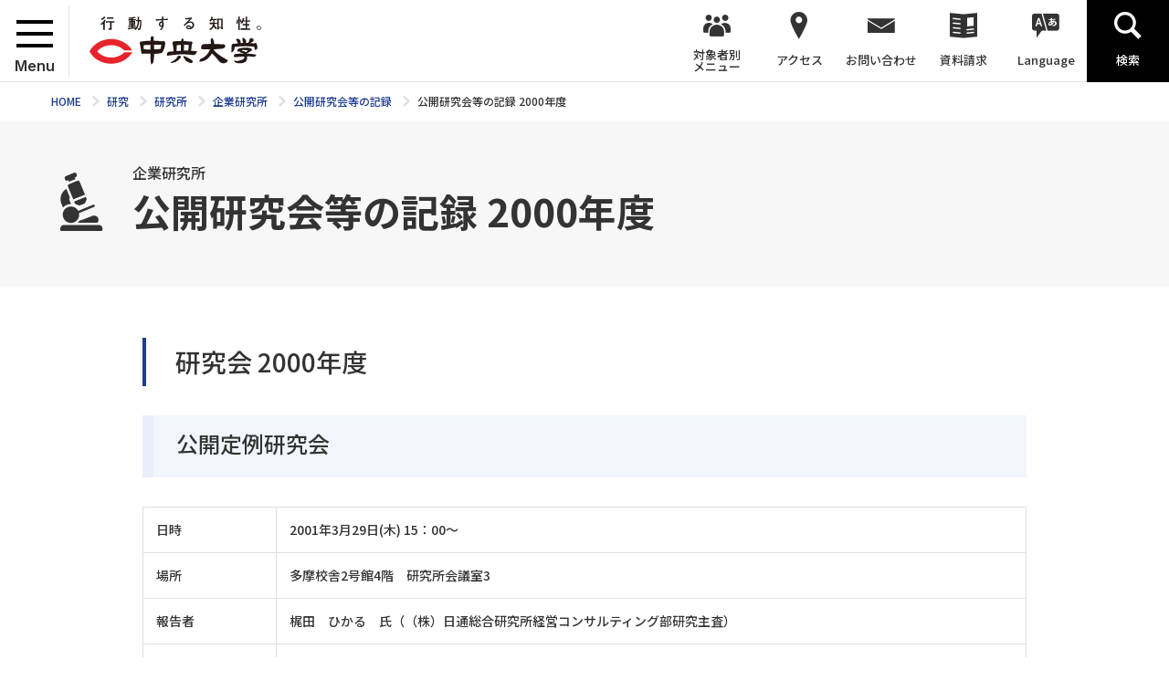

--- FILE ---
content_type: text/html; charset=UTF-8
request_url: https://www.chuo-u.ac.jp/research/institutes/business/archive/2000/
body_size: 78659
content:
<!doctype html>
<html lang="ja">
<head>
<!-- Google tag (gtag.js) -->
<script async src="https://www.googletagmanager.com/gtag/js?id=G-GV3FYSVR7C"></script>
<script>
  window.dataLayer = window.dataLayer || [];
  function gtag(){dataLayer.push(arguments);}
  gtag('js', new Date());

  gtag('config', 'G-GV3FYSVR7C');
</script>
<meta charset="utf-8">
<title>公開研究会等の記録 2000年度 | 中央大学</title>
<meta name="keywords" content="">
<meta name="description" content="中央大学の研究をご紹介しています。グローバル戦略の一環として「教育研究の国際化」を目指し、国際研究力の向上や、国内外の大学や研究機関等と連携し、環境問題やエネルギー、防災といった地球規模で生じている課題の解決にも積極的に取り組んでいます。">
<meta name="viewport" content="width=device-width,minimum-scale=1,initial-scale=0">
<meta http-equiv="X-UA-Compatible" content="IE=edge">
<meta property="og:type" content="website">
<meta property="og:url" content="https://www.chuo-u.ac.jp/research/institutes/business/archive/2000/">
<meta property="og:locale" content="ja_JP">
<meta property="og:image" content="https://www.chuo-u.ac.jp/media/images/common/ogp.jpg">
<meta property="og:description" content="中央大学の研究をご紹介しています。グローバル戦略の一環として「教育研究の国際化」を目指し、国際研究力の向上や、国内外の大学や研究機関等と連携し、環境問題やエネルギー、防災といった地球規模で生じている課題の解決にも積極的に取り組んでいます。">
<meta property="og:site_name" content="中央大学">
<meta property="og:title" content="公開研究会等の記録 2000年度 | ">
<link rel="shortcut icon" href="/favicon-16x16.ico" sizes="16x16">
<link rel="shortcut icon" href="/favicon-32x32.ico" sizes="32x32">
<link rel="shortcut icon" href="/favicon-48x48.ico" sizes="48x48">
  <link rel="stylesheet" href="/css/common.css?1769281591" media="all">
  <link rel="stylesheet" href="//netdna.bootstrapcdn.com/font-awesome/4.0.3/css/font-awesome.min.css"  media="all">
  <link rel="stylesheet" href="/css/home.css?5" media="all">
  <link rel="stylesheet" href="/css/lower.css" media="all">
  <link rel="stylesheet" href="/css/print.css" media="print">
  <link rel="stylesheet" href="/css/common2.css" media="all">
  <link rel="stylesheet" href="/css/chuo-u.css" media="all">
    <script src="/js/jquery.js"></script>
    <script src="/js/easing.js"></script>
    <script src="/js/jquery.matchHeight-min.js"></script>
<!-- @Google Analytics -->
	<script type="text/javascript">var _gaq = _gaq || []; _gaq.push(['_setAccount', 'UA-293155-1']); _gaq.push(['_trackPageview']); (function() { var ga = document.createElement('script'); ga.type ='text/javascript'; ga.async = true; ga.src = ('https:' == document.location.protocol ? 'https://ssl' : 'http://www') + '.google-analytics.com/ga.js'; var s = document.getElementsByTagName('script')[0]; s.parentNode.insertBefore(ga, s); })();</script>
<!-- END @Google Analytics -->
</head>
<body class="lower fourth research">
  <div id="wrapper">
<header>
  <div id="header" role="banner">
    <div id="header_logo">
      <div id="menu">
        <div id="menu_wrap">
          <span></span>
          <span></span>
          <span></span>
        </div><!-- /#menu_wrap -->
        <p>Menu</p>
      </div><!-- /#menu -->
      <a href="/"><img src="/media/images/common/header_logo.svg" width="188" height="46" alt=""></a>
    </div><!-- /#header_logo -->
    <div id="gnavi" role="navigation">
      <ul itemscope itemtype="http://www.schema.org/SiteNavigationElement">
        <li class="menu" itemprop="name"><a><span>対象者別<br>メニュー</span></a>
          <div class="hover_menu">
            <ul>
              <li><a href="/visitor_learner/">中央大学の学びを知りたい方</a></li>
              <li><a href="/prospective_students/">学部受験をお考えの方</a></li>
              <li><a href="/visitor_teacher/">進路指導ご担当の方</a></li>
              <li><a href="/visitor_parent/">保護者の方</a></li>
              <li><a href="/visitor_alumni/">卒業生の方</a></li>
              <li><a href="/visitor_corp/">企業・研究者の方</a></li>
              <li><a href="/visitor_public/">地域の方</a></li>
            </ul>
          </div><!-- /.hover_menu -->
          <span class="trigger"></span>
        </li>
        <li class="access" itemprop="name"><a><span>アクセス</span></a>
          <div class="hover_menu">
            <ul>
              <li><a href="/access/tama/">多摩キャンパス</a></li>
              <li><a href="/access/kourakuen/">後楽園キャンパス</a></li>
              <li><a href="/access/ichigayatamachi/">市ヶ谷田町キャンパス</a></li>
              <li><a href="/access/myogadani/">茗荷谷キャンパス</a></li>
              <li><a href="/access/surugadai/">駿河台キャンパス</a></li>
              <li><a href="/access/koishikawa/">小石川キャンパス</a></li>
            </ul>
          </div><!-- /.hover_menu -->
          <span class="trigger"></span>
        </li>
        <li class="contact" itemprop="name"><a itemprop="url" href="/inquiry/"><span>お問い合わせ</span></a></li>
        <li class="doc" itemprop="name"><a itemprop="url" href="/guide_univ/"><span>資料請求</span></a></li>
        <li class="lang hover" itemprop="name"><a itemprop="url" class="hover" href=""><span>Language</span></a>
          <div class="hover_menu">
            <ul>
             <li><a href="/english/">English</a></li>
              <li><a href="/to_korean/">한국어</a></li>
              <li><a href="/to_chinese_gb/">中文简体</a></li>
              <li><a href="/to_chinese_big5/">中文繁體</a></li>
            </ul>
          </div><!-- /.hover_menu -->
        </li>
        <li class="search" itemprop="name"><a itemprop="url" href=""><span>検索</span></a></li>
      </ul>
    </div><!-- gnavi -->
  </div><!-- header -->
  <div id="header_menu">
    <div id="header_menu_wrap">
      <div class="navi">
<div class="btn" style="position:inherit; border-bottom: 1px #e0e0e0 solid;">
<a href="/research/" class="return">研究TOPへ</a>
</div><!-- /.btn -->
<ul>
<li>
<div class="wrap">
<a href="/research/introduction/">中大の研究（研究紹介）</a>
<span></span>
</div><!-- /.wrap -->
<ul class="second">
<li class="not">
<div class="wrap">
<a href="/research/introduction/highlight/">研究ハイライト</a>
<span></span>
</div><!-- /.wrap -->
</li>
<li>
<div class="wrap">
<a href="/research/introduction/rdi/">研究開発機構／産官学連携プロジェクト</a>
<span></span>
</div><!-- /.wrap -->
<ul class="third">
<li class="not">
<div class="wrap">
<a href="/research/introduction/rdi/outline/">概要</a>
<span></span>
</div><!-- /.wrap -->
</li>
<li>
<div class="wrap">
<a href="/research/introduction/rdi/unit/">研究ユニット</a>
<span></span>
</div><!-- /.wrap -->
<ul class="fourth">
<li class="not">
<div class="wrap">
<a href="/research/introduction/rdi/unit/archive/">解散したユニットの一覧</a>
<span></span>
</div><!-- /.wrap -->
</li>
</ul>
</li>
</ul>
</li>
<li>
<div class="wrap">
<a href="/research/introduction/elsi/">ELSIセンター</a>
<span></span>
</div><!-- /.wrap -->
<ul class="third">
<li class="not">
<div class="wrap">
<a href="/research/introduction/elsi/outline/">組織概要</a>
<span></span>
</div><!-- /.wrap -->
</li>
<li class="not">
<div class="wrap">
<a href="/research/introduction/elsi/elsi_university_summit/">ELSI大学サミット</a>
<span></span>
</div><!-- /.wrap -->
</li>
<li class="not">
<div class="wrap">
<a href="/research/introduction/elsi/business/">主な事業内容</a>
<span></span>
</div><!-- /.wrap -->
</li>
<li class="not">
<div class="wrap">
<a href="/research/introduction/elsi/social_cooperation/">社会連携</a>
<span></span>
</div><!-- /.wrap -->
</li>
<li class="not">
<div class="wrap">
<a href="/research/introduction/elsi/message/">所長からのメッセージ</a>
<span></span>
</div><!-- /.wrap -->
</li>
<li class="not">
<div class="wrap">
<a href="/research/introduction/elsi/research/">研究</a>
<span></span>
</div><!-- /.wrap -->
</li>
<li class="not">
<div class="wrap">
<a href="/research/introduction/elsi/logo/">ロゴに込めた想い</a>
<span></span>
</div><!-- /.wrap -->
</li>
<li class="not">
<div class="wrap">
<a href="/research/introduction/elsi/pamphlet/">パンフレット</a>
<span></span>
</div><!-- /.wrap -->
</li>
</ul>
</li>
<li>
<div class="wrap">
<a href="/research/introduction/branding/">研究ブランディングプロジェクト</a>
<span></span>
</div><!-- /.wrap -->
<ul class="third">
<li>
<div class="wrap">
<a href="/research/introduction/branding/comparative_law/">比較法文化プロジェクト</a>
<span></span>
</div><!-- /.wrap -->
<ul class="fourth">
<li class="not">
<div class="wrap">
<a href="/research/introduction/branding/comparative_law/contents/">事業概要</a>
<span></span>
</div><!-- /.wrap -->
</li>
</ul>
</li>
<li>
<div class="wrap">
<a href="/research/introduction/branding/platform/">災害適応科学プラットフォーム開発プロジェクト</a>
<span></span>
</div><!-- /.wrap -->
<ul class="fourth">
<li>
<div class="wrap">
<a href="/research/introduction/branding/platform/contents/">事業概要</a>
<span></span>
</div><!-- /.wrap -->
<ul class="sixth">
<li>
<div class="wrap">
<a href="/research/introduction/branding/platform/contents/movie/">シンポジウム動画</a>
</div><!-- /.wrap -->
<li>
</ul>
</li>
</ul>
</li>
</ul>
</li>
<li>
<div class="wrap">
<a href="/research/introduction/performance/">研究リソースを探す</a>
<span></span>
</div><!-- /.wrap -->
<ul class="third">
<li class="not">
<div class="wrap">
<a href="/research/introduction/performance/symposium/">中央大学学術シンポジウム</a>
<span></span>
</div><!-- /.wrap -->
</li>
<li class="not">
<div class="wrap">
<a href="/research/introduction/performance/award/">中央大学学術研究表彰</a>
<span></span>
</div><!-- /.wrap -->
</li>
</ul>
</li>
</ul>
</li>
<li>
<div class="wrap">
<a href="/research/industry_ag/">中大と研究する（産学官連携）</a>
<span></span>
</div><!-- /.wrap -->
<ul class="second">
<li>
<div class="wrap">
<a href="/research/industry_ag/collaborate/">共同研究・委託研究をご検討の皆様へ</a>
<span></span>
</div><!-- /.wrap -->
<ul class="third">
<li>
<div class="wrap">
<a href="/research/industry_ag/collaborate/ip/">知的財産の取扱い</a>
<span></span>
</div><!-- /.wrap -->
<ul class="fourth">
<li class="not">
<div class="wrap">
<a href="/research/industry_ag/collaborate/ip/policy/">中央大学知的財産ポリシー</a>
<span></span>
</div><!-- /.wrap -->
</li>
<li class="not">
<div class="wrap">
<a href="/research/industry_ag/collaborate/ip/flow/">知的財産権フロー/職務発明・出願基準について　</a>
<span></span>
</div><!-- /.wrap -->
</li>
<li class="not">
<div class="wrap">
<a href="/research/industry_ag/collaborate/ip/faq/">知的財産に関するFAQ</a>
<span></span>
</div><!-- /.wrap -->
</li>
</ul>
</li>
</ul>
</li>
<li class="not">
<div class="wrap">
<a href="/research/industry_ag/donations/">奨学寄付金のお申込みについて</a>
<span></span>
</div><!-- /.wrap -->
</li>
<li>
<div class="wrap">
<a href="/research/industry_ag/clip/">研究戦略本部紹介</a>
<span></span>
</div><!-- /.wrap -->
<ul class="third">
<li class="not">
<div class="wrap">
<a href="/research/industry_ag/clip/outline/">組織概要</a>
<span></span>
</div><!-- /.wrap -->
</li>
<li class="not">
<div class="wrap">
<a href="/research/industry_ag/clip/ura/">リサーチ・アドミニストレーター（URA）チーム</a>
<span></span>
</div><!-- /.wrap -->
</li>
</ul>
</li>
</ul>
</li>
<li>
<div class="wrap">
<a href="/research/support/">中大で研究する（研究支援）</a>
<span></span>
</div><!-- /.wrap -->
<ul class="second">
<li class="not">
<div class="wrap">
<a href="/research/support/research_portal/">研究ポータルサイト</a>
<span></span>
</div><!-- /.wrap -->
</li>
<li class="not">
<div class="wrap">
<a href="/research/support/funding/">研究成果等の公開</a>
<span></span>
</div><!-- /.wrap -->
</li>
<li class="not">
<div class="wrap">
<a href="/research/support/internal/">【学内向け】研究広報の相談・手順など</a>
<span></span>
</div><!-- /.wrap -->
</li>
<li class="not">
<div class="wrap">
<a href="/research/support/pdkoyou/">若手研究者雇用支援事業</a>
<span></span>
</div><!-- /.wrap -->
</li>
<li class="not">
<div class="wrap">
<a href="/research/support/publication_subsidy/">学術図書出版助成</a>
<span></span>
</div><!-- /.wrap -->
</li>
<li class="not">
<div class="wrap">
<a href="/research/support/sokujiopenaccess/">学術論文等の即時OA義務化について</a>
<span></span>
</div><!-- /.wrap -->
</li>
</ul>
</li>
<li>
<div class="wrap">
<a href="/research/institutes/">研究所</a>
<span></span>
</div><!-- /.wrap -->
<ul class="second">
<li>
<div class="wrap">
<a href="/research/institutes/comparative_law/">日本比較法研究所</a>
<span></span>
</div><!-- /.wrap -->
<ul class="third">
<li>
<div class="wrap">
<a href="/research/institutes/comparative_law/outline/">研究所紹介</a>
<span></span>
</div><!-- /.wrap -->
<ul class="fourth">
<li class="not">
<div class="wrap">
<a href="/research/institutes/comparative_law/outline/history/">沿革</a>
<span></span>
</div><!-- /.wrap -->
</li>
<li class="not">
<div class="wrap">
<a href="/research/institutes/comparative_law/outline/successive/">歴代所長</a>
<span></span>
</div><!-- /.wrap -->
</li>
<li class="not">
<div class="wrap">
<a href="/research/institutes/comparative_law/outline/organization/">組織図</a>
<span></span>
</div><!-- /.wrap -->
</li>
<li class="not">
<div class="wrap">
<a href="/research/institutes/comparative_law/outline/donation/">日本比較法研究所研究基金</a>
<span></span>
</div><!-- /.wrap -->
</li>
</ul>
</li>
<li>
<div class="wrap">
<a href="/research/institutes/comparative_law/activity/">研究活動</a>
<span></span>
</div><!-- /.wrap -->
<ul class="fourth">
<li class="not">
<div class="wrap">
<a href="/research/institutes/comparative_law/activity/collaborate/">共同研究グループ</a>
<span></span>
</div><!-- /.wrap -->
</li>
<li class="not">
<div class="wrap">
<a href="/research/institutes/comparative_law/activity/int_exchange/">国際交流</a>
<span></span>
</div><!-- /.wrap -->
</li>
<li class="not">
<div class="wrap">
<a href="/research/institutes/comparative_law/activity/symposium/">シンポジウム</a>
<span></span>
</div><!-- /.wrap -->
</li>
<li class="not">
<div class="wrap">
<a href="/research/institutes/comparative_law/activity/academic_symposium/">中央大学学術シンポジウム</a>
<span></span>
</div><!-- /.wrap -->
</li>
</ul>
</li>
<li>
<div class="wrap">
<a href="/research/institutes/comparative_law/publication/">刊行物</a>
<span></span>
</div><!-- /.wrap -->
<ul class="fourth">
<li class="not">
<div class="wrap">
<a href="/research/institutes/comparative_law/publication/magazine/">比較法雑誌</a>
<span></span>
</div><!-- /.wrap -->
</li>
<li class="not">
<div class="wrap">
<a href="/research/institutes/comparative_law/publication/book_series/">研究所叢書</a>
<span></span>
</div><!-- /.wrap -->
</li>
<li class="not">
<div class="wrap">
<a href="/research/institutes/comparative_law/publication/news_letter/">NewsLetterひかくほう</a>
<span></span>
</div><!-- /.wrap -->
</li>
</ul>
</li>
<li>
<div class="wrap">
<a href="/research/institutes/comparative_law/guide/">書庫利用・所蔵資料</a>
<span></span>
</div><!-- /.wrap -->
<ul class="fourth">
<li class="not">
<div class="wrap">
<a href="/research/institutes/comparative_law/guide/document/">所蔵資料のご案内</a>
<span></span>
</div><!-- /.wrap -->
</li>
<li class="not">
<div class="wrap">
<a href="/research/institutes/comparative_law/guide/bookroom/">研究所書庫利用（多摩）</a>
<span></span>
</div><!-- /.wrap -->
</li>
<li class="not">
<div class="wrap">
<a href="/research/institutes/comparative_law/guide/bookroom_korakuen/">研究所書庫利用（後楽園）</a>
<span></span>
</div><!-- /.wrap -->
</li>
<li class="not">
<div class="wrap">
<a href="/research/institutes/comparative_law/guide/form/">研究所資料貸出・取り寄せフォーム</a>
<span></span>
</div><!-- /.wrap -->
</li>
</ul>
</li>
<li class="not">
<div class="wrap">
<a href="/research/institutes/comparative_law/link/">関連リンク</a>
<span></span>
</div><!-- /.wrap -->
</li>
</ul>
</li>
<li>
<div class="wrap">
<a href="/research/institutes/accounting/">経理研究所</a>
<span></span>
</div><!-- /.wrap -->
<ul class="third">
<li>
<div class="wrap">
<a href="/research/institutes/accounting/qualify_course/">資格試験講座</a>
<span></span>
</div><!-- /.wrap -->
<ul class="fourth">
<li class="not">
<div class="wrap">
<a href="/research/institutes/accounting/qualify_course/about/">経理研究所紹介</a>
<span></span>
</div><!-- /.wrap -->
</li>
<li class="not">
<div class="wrap">
<a href="/research/institutes/accounting/qualify_course/track_record/">合格実績</a>
<span></span>
</div><!-- /.wrap -->
</li>
<li class="not">
<div class="wrap">
<a href="/research/institutes/accounting/qualify_course/bookkeeping/">簿記検定（必要性・試験概要・講座）</a>
<span></span>
</div><!-- /.wrap -->
</li>
<li class="not">
<div class="wrap">
<a href="/research/institutes/accounting/qualify_course/cpa/">公認会計士（道のり・試験概要・講座）</a>
<span></span>
</div><!-- /.wrap -->
</li>
<li class="not">
<div class="wrap">
<a href="/research/institutes/accounting/qualify_course/ta/">税理士（試験概要・講座）</a>
<span></span>
</div><!-- /.wrap -->
</li>
<li class="not">
<div class="wrap">
<a href="/research/institutes/accounting/qualify_course/experiences/">合格体験談</a>
<span></span>
</div><!-- /.wrap -->
</li>
<li class="not">
<div class="wrap">
<a href="/research/institutes/accounting/qualify_course/information/">お問い合わせ・資料請求（無料）</a>
<span></span>
</div><!-- /.wrap -->
</li>
</ul>
</li>
<li class="not">
<div class="wrap">
<a href="/research/institutes/accounting/bookkeeping/">社会人簿記講座</a>
<span></span>
</div><!-- /.wrap -->
</li>
<li>
<div class="wrap">
<a href="/research/institutes/accounting/accounting_research/">経理研究</a>
<span></span>
</div><!-- /.wrap -->
<ul class="fourth">
<li class="not">
<div class="wrap">
<a href="/research/institutes/accounting/accounting_research/accounting63/">経理研究　第63号（2024年）</a>
<span></span>
</div><!-- /.wrap -->
</li>
<li class="not">
<div class="wrap">
<a href="/research/institutes/accounting/accounting_research/accounting62/">経理研究　第62号（2022年）</a>
<span></span>
</div><!-- /.wrap -->
</li>
<li class="not">
<div class="wrap">
<a href="/research/institutes/accounting/accounting_research/accounting61/">経理研究　第61号（2020年）</a>
<span></span>
</div><!-- /.wrap -->
</li>
<li class="not">
<div class="wrap">
<a href="/research/institutes/accounting/accounting_research/accounting60/">経理研究　第60号（2018年）</a>
<span></span>
</div><!-- /.wrap -->
</li>
</ul>
</li>
<li class="not">
<div class="wrap">
<a href="/research/institutes/accounting/cpa/">公認会計士講座 <br>商業高校等在学生受講料免除制度</a>
<span></span>
</div><!-- /.wrap -->
</li>
<li class="not">
<div class="wrap">
<a href="/research/institutes/accounting/support/">ご支援（ご寄付）のお願い</a>
<span></span>
</div><!-- /.wrap -->
</li>
</ul>
</li>
<li>
<div class="wrap">
<a href="/research/institutes/economic/">経済研究所</a>
<span></span>
</div><!-- /.wrap -->
<ul class="third">
<li>
<div class="wrap">
<a href="/research/institutes/economic/outline/">経済研究所紹介</a>
<span></span>
</div><!-- /.wrap -->
<ul class="fourth">
<li class="not">
<div class="wrap">
<a href="/research/institutes/economic/outline/history/">沿革</a>
<span></span>
</div><!-- /.wrap -->
</li>
<li class="not">
<div class="wrap">
<a href="/research/institutes/economic/outline/successive/">歴代所長</a>
<span></span>
</div><!-- /.wrap -->
</li>
<li class="not">
<div class="wrap">
<a href="/research/institutes/economic/outline/organization/">組織・構成</a>
<span></span>
</div><!-- /.wrap -->
</li>
<li class="not">
<div class="wrap">
<a href="/research/institutes/economic/outline/resource/">資料収集</a>
<span></span>
</div><!-- /.wrap -->
</li>
</ul>
</li>
<li>
<div class="wrap">
<a href="/research/institutes/economic/activity/">研究活動</a>
<span></span>
</div><!-- /.wrap -->
<ul class="fourth">
<li class="not">
<div class="wrap">
<a href="/research/institutes/economic/activity/study_group/">部会・研究会・研究ユニット・特別研究プロジェクト</a>
<span></span>
</div><!-- /.wrap -->
</li>
<li class="not">
<div class="wrap">
<a href="/research/institutes/economic/activity/int_exchange/">国際交流</a>
<span></span>
</div><!-- /.wrap -->
</li>
<li class="not">
<div class="wrap">
<a href="/research/institutes/economic/activity/symposium/">シンポジウム等</a>
<span></span>
</div><!-- /.wrap -->
</li>
</ul>
</li>
<li>
<div class="wrap">
<a href="/research/institutes/economic/publication/">刊行物</a>
<span></span>
</div><!-- /.wrap -->
<ul class="fourth">
<li class="not">
<div class="wrap">
<a href="/research/institutes/economic/publication/year_report/">研究所年報</a>
<span></span>
</div><!-- /.wrap -->
</li>
<li class="not">
<div class="wrap">
<a href="/research/institutes/economic/publication/book_series/">研究叢書</a>
<span></span>
</div><!-- /.wrap -->
</li>
<li class="not">
<div class="wrap">
<a href="/research/institutes/economic/publication/newsletter/">研究会報</a>
<span></span>
</div><!-- /.wrap -->
</li>
<li class="not">
<div class="wrap">
<a href="/research/institutes/economic/publication/discussion/">ディスカッション・ペーパー</a>
<span></span>
</div><!-- /.wrap -->
</li>
<li class="not">
<div class="wrap">
<a href="/research/institutes/economic/publication/research/">モノグラフ（旧リサーチ・ペーパー）</a>
<span></span>
</div><!-- /.wrap -->
</li>
</ul>
</li>
<li class="not">
<div class="wrap">
<a href="/research/institutes/economic/archive/">公開研究会等の記録</a>
<span></span>
</div><!-- /.wrap -->
</li>
<li>
<div class="wrap">
<a href="/research/institutes/economic/guide/">書庫利用・所蔵資料</a>
<span></span>
</div><!-- /.wrap -->
<ul class="fourth">
<li class="not">
<div class="wrap">
<a href="/research/institutes/economic/guide/bookroom/">研究所書庫利用</a>
<span></span>
</div><!-- /.wrap -->
</li>
<li class="not">
<div class="wrap">
<a href="/research/institutes/economic/guide/form/">研究所資料貸出・取り寄せフォーム</a>
<span></span>
</div><!-- /.wrap -->
</li>
</ul>
</li>
<li class="not">
<div class="wrap">
<a href="/research/institutes/economic/link/">関連リンク</a>
<span></span>
</div><!-- /.wrap -->
</li>
<li class="not">
<div class="wrap">
<a href="/research/institutes/economic/info/">研究所合同事務室のご案内</a>
<span></span>
</div><!-- /.wrap -->
</li>
</ul>
</li>
<li>
<div class="wrap">
<a href="/research/institutes/socialsciences/">社会科学研究所</a>
<span></span>
</div><!-- /.wrap -->
<ul class="third">
<li>
<div class="wrap">
<a href="/research/institutes/socialsciences/outline/">研究所紹介</a>
<span></span>
</div><!-- /.wrap -->
<ul class="fourth">
<li class="not">
<div class="wrap">
<a href="/research/institutes/socialsciences/outline/director/">所長挨拶</a>
<span></span>
</div><!-- /.wrap -->
</li>
<li class="not">
<div class="wrap">
<a href="/research/institutes/socialsciences/outline/history/">沿革</a>
<span></span>
</div><!-- /.wrap -->
</li>
<li class="not">
<div class="wrap">
<a href="/research/institutes/socialsciences/outline/successive/">歴代所長</a>
<span></span>
</div><!-- /.wrap -->
</li>
<li class="not">
<div class="wrap">
<a href="/research/institutes/socialsciences/outline/organization/">組織・構成</a>
<span></span>
</div><!-- /.wrap -->
</li>
<li class="not">
<div class="wrap">
<a href="/research/institutes/socialsciences/outline/resource/">資料収集</a>
<span></span>
</div><!-- /.wrap -->
</li>
</ul>
</li>
<li>
<div class="wrap">
<a href="/research/institutes/socialsciences/activity/">研究活動</a>
<span></span>
</div><!-- /.wrap -->
<ul class="fourth">
<li class="not">
<div class="wrap">
<a href="/research/institutes/socialsciences/activity/study_group/">研究チーム</a>
<span></span>
</div><!-- /.wrap -->
</li>
<li class="not">
<div class="wrap">
<a href="/research/institutes/socialsciences/activity/int_exchange/">国際交流</a>
<span></span>
</div><!-- /.wrap -->
</li>
<li class="not">
<div class="wrap">
<a href="/research/institutes/socialsciences/activity/symposium/">シンポジウム等</a>
<span></span>
</div><!-- /.wrap -->
</li>
<li class="not">
<div class="wrap">
<a href="/research/institutes/socialsciences/activity/academic_symposium/">第27回中央大学学術シンポジウム「地球社会の複合的諸問題への応答」</a>
<span></span>
</div><!-- /.wrap -->
</li>
</ul>
</li>
<li>
<div class="wrap">
<a href="/research/institutes/socialsciences/publication/">刊行物</a>
<span></span>
</div><!-- /.wrap -->
<ul class="fourth">
<li class="not">
<div class="wrap">
<a href="/research/institutes/socialsciences/publication/year_report/">研究所年報</a>
<span></span>
</div><!-- /.wrap -->
</li>
<li class="not">
<div class="wrap">
<a href="/research/institutes/socialsciences/publication/book_series/">研究叢書</a>
<span></span>
</div><!-- /.wrap -->
</li>
<li class="not">
<div class="wrap">
<a href="/research/institutes/socialsciences/publication/english/">英文叢書</a>
<span></span>
</div><!-- /.wrap -->
</li>
<li class="not">
<div class="wrap">
<a href="/research/institutes/socialsciences/publication/translation/">翻訳叢書</a>
<span></span>
</div><!-- /.wrap -->
</li>
<li class="not">
<div class="wrap">
<a href="/research/institutes/socialsciences/publication/academic/">中央大学学術シンポジウム研究叢書</a>
<span></span>
</div><!-- /.wrap -->
</li>
<li class="not">
<div class="wrap">
<a href="/research/institutes/socialsciences/publication/report/">研究報告</a>
<span></span>
</div><!-- /.wrap -->
</li>
<li class="not">
<div class="wrap">
<a href="/research/institutes/socialsciences/publication/info_pac/">調査研究資料集</a>
<span></span>
</div><!-- /.wrap -->
</li>
<li class="not">
<div class="wrap">
<a href="/research/institutes/socialsciences/publication/occasional/">オケージョナル・ペーパー</a>
<span></span>
</div><!-- /.wrap -->
</li>
<li class="not">
<div class="wrap">
<a href="/research/institutes/socialsciences/publication/research/">Isscu Research Papers</a>
<span></span>
</div><!-- /.wrap -->
</li>
<li class="not">
<div class="wrap">
<a href="/research/institutes/socialsciences/publication/annual/">Annual Report</a>
<span></span>
</div><!-- /.wrap -->
</li>
</ul>
</li>
<li class="not">
<div class="wrap">
<a href="/research/institutes/socialsciences/archive/">公開研究会等の記録</a>
<span></span>
</div><!-- /.wrap -->
</li>
<li>
<div class="wrap">
<a href="/research/institutes/socialsciences/guide/">書庫利用・所蔵資料</a>
<span></span>
</div><!-- /.wrap -->
<ul class="fourth">
<li class="not">
<div class="wrap">
<a href="/research/institutes/socialsciences/guide/bookroom/">研究所書庫利用</a>
<span></span>
</div><!-- /.wrap -->
</li>
<li class="not">
<div class="wrap">
<a href="/research/institutes/socialsciences/guide/form/">研究所資料貸出・取り寄せフォーム</a>
<span></span>
</div><!-- /.wrap -->
</li>
</ul>
</li>
<li class="not">
<div class="wrap">
<a href="/research/institutes/socialsciences/info/">研究所合同事務室のご案内</a>
<span></span>
</div><!-- /.wrap -->
</li>
</ul>
</li>
<li>
<div class="wrap">
<a href="/research/institutes/business/">企業研究所</a>
<span></span>
</div><!-- /.wrap -->
<ul class="third">
<li>
<div class="wrap">
<a href="/research/institutes/business/outline/">研究所紹介</a>
<span></span>
</div><!-- /.wrap -->
<ul class="fourth">
<li class="not">
<div class="wrap">
<a href="/research/institutes/business/outline/history/">沿革</a>
<span></span>
</div><!-- /.wrap -->
</li>
<li class="not">
<div class="wrap">
<a href="/research/institutes/business/outline/successive/">歴代所長</a>
<span></span>
</div><!-- /.wrap -->
</li>
<li class="not">
<div class="wrap">
<a href="/research/institutes/business/outline/organization/">機構・組織</a>
<span></span>
</div><!-- /.wrap -->
</li>
</ul>
</li>
<li>
<div class="wrap">
<a href="/research/institutes/business/activity/">研究活動</a>
<span></span>
</div><!-- /.wrap -->
<ul class="fourth">
<li class="not">
<div class="wrap">
<a href="/research/institutes/business/activity/study_group/">研究チーム</a>
<span></span>
</div><!-- /.wrap -->
</li>
<li class="not">
<div class="wrap">
<a href="/research/institutes/business/activity/collaborate/">共同研究</a>
<span></span>
</div><!-- /.wrap -->
</li>
</ul>
</li>
<li>
<div class="wrap">
<a href="/research/institutes/business/int_exchange/">国際交流</a>
<span></span>
</div><!-- /.wrap -->
<ul class="fourth">
<li class="not">
<div class="wrap">
<a href="/research/institutes/business/int_exchange/outline/">外国人研究者講演概要</a>
<span></span>
</div><!-- /.wrap -->
</li>
</ul>
</li>
<li>
<div class="wrap">
<a href="/research/institutes/business/publication/">刊行物</a>
<span></span>
</div><!-- /.wrap -->
<ul class="fourth">
<li class="not">
<div class="wrap">
<a href="/research/institutes/business/publication/book_series/">研究叢書</a>
<span></span>
</div><!-- /.wrap -->
</li>
<li class="not">
<div class="wrap">
<a href="/research/institutes/business/publication/translation/">翻訳叢書</a>
<span></span>
</div><!-- /.wrap -->
</li>
<li class="not">
<div class="wrap">
<a href="/research/institutes/business/publication/year_report/">研究所年報</a>
<span></span>
</div><!-- /.wrap -->
</li>
<li class="not">
<div class="wrap">
<a href="/research/institutes/business/publication/corporate/">企業研究</a>
<span></span>
</div><!-- /.wrap -->
</li>
<li class="not">
<div class="wrap">
<a href="/research/institutes/business/publication/report/">研究活動年報</a>
<span></span>
</div><!-- /.wrap -->
</li>
<li class="not">
<div class="wrap">
<a href="/research/institutes/business/publication/research/">Research Papers</a>
<span></span>
</div><!-- /.wrap -->
</li>
<li class="not">
<div class="wrap">
<a href="/research/institutes/business/publication/oral_history/">Working Paper Oral History Series</a>
<span></span>
</div><!-- /.wrap -->
</li>
<li class="not">
<div class="wrap">
<a href="/research/institutes/business/publication/academic/">中央大学学術シンポジウム研究叢書</a>
<span></span>
</div><!-- /.wrap -->
</li>
<li class="not">
<div class="wrap">
<a href="/research/institutes/business/publication/listing/">企業研究所所蔵社史目録</a>
<span></span>
</div><!-- /.wrap -->
</li>
</ul>
</li>
<li>
<div class="wrap">
<a href="/research/institutes/business/guide/">書庫利用・所蔵資料</a>
<span></span>
</div><!-- /.wrap -->
<ul class="fourth">
<li class="not">
<div class="wrap">
<a href="/research/institutes/business/guide/bookroom/">研究所書庫利用</a>
<span></span>
</div><!-- /.wrap -->
</li>
<li class="not">
<div class="wrap">
<a href="/research/institutes/business/guide/form/">研究所資料貸出・取り寄せフォーム</a>
<span></span>
</div><!-- /.wrap -->
</li>
</ul>
</li>
<li class="not">
<div class="wrap">
<a href="/research/institutes/business/archive/">公開研究会等の記録</a>
<span></span>
</div><!-- /.wrap -->
</li>
<li class="not">
<div class="wrap">
<a href="/research/institutes/business/lec_archive/">公開講演会の記録</a>
<span></span>
</div><!-- /.wrap -->
</li>
<li class="not">
<div class="wrap">
<a href="/research/institutes/business/info/">研究所合同事務室のご案内</a>
<span></span>
</div><!-- /.wrap -->
</li>
</ul>
</li>
<li>
<div class="wrap">
<a href="/research/institutes/culturalscience/">人文科学研究所</a>
<span></span>
</div><!-- /.wrap -->
<ul class="third">
<li>
<div class="wrap">
<a href="/research/institutes/culturalscience/outline/">研究所紹介</a>
<span></span>
</div><!-- /.wrap -->
<ul class="fourth">
<li class="not">
<div class="wrap">
<a href="/research/institutes/culturalscience/outline/history/">沿革</a>
<span></span>
</div><!-- /.wrap -->
</li>
<li class="not">
<div class="wrap">
<a href="/research/institutes/culturalscience/outline/successive/">歴代所長</a>
<span></span>
</div><!-- /.wrap -->
</li>
<li class="not">
<div class="wrap">
<a href="/research/institutes/culturalscience/outline/organization/">組織・構成</a>
<span></span>
</div><!-- /.wrap -->
</li>
<li class="not">
<div class="wrap">
<a href="/research/institutes/culturalscience/outline/resource/">資料収集</a>
<span></span>
</div><!-- /.wrap -->
</li>
</ul>
</li>
<li>
<div class="wrap">
<a href="/research/institutes/culturalscience/activity/">研究活動</a>
<span></span>
</div><!-- /.wrap -->
<ul class="fourth">
<li class="not">
<div class="wrap">
<a href="/research/institutes/culturalscience/activity/study_group/">共同研究チーム・研究会チーム</a>
<span></span>
</div><!-- /.wrap -->
</li>
<li class="not">
<div class="wrap">
<a href="/research/institutes/culturalscience/activity/int_exchange/">国際交流</a>
<span></span>
</div><!-- /.wrap -->
</li>
<li class="not">
<div class="wrap">
<a href="/research/institutes/culturalscience/activity/symposium/">中央大学学術シンポジウム「グローバル文化史の試み」</a>
<span></span>
</div><!-- /.wrap -->
</li>
</ul>
</li>
<li>
<div class="wrap">
<a href="/research/institutes/culturalscience/publication/">刊行物</a>
<span></span>
</div><!-- /.wrap -->
<ul class="fourth">
<li class="not">
<div class="wrap">
<a href="/research/institutes/culturalscience/publication/book_series/">研究叢書</a>
<span></span>
</div><!-- /.wrap -->
</li>
<li class="not">
<div class="wrap">
<a href="/research/institutes/culturalscience/publication/translation/">翻訳叢書</a>
<span></span>
</div><!-- /.wrap -->
</li>
<li class="not">
<div class="wrap">
<a href="/research/institutes/culturalscience/publication/bulletin/">人文研紀要</a>
<span></span>
</div><!-- /.wrap -->
</li>
<li class="not">
<div class="wrap">
<a href="/research/institutes/culturalscience/publication/booklet/">人文研ブックレット</a>
<span></span>
</div><!-- /.wrap -->
</li>
<li class="not">
<div class="wrap">
<a href="/research/institutes/culturalscience/publication/year_report/">人文科学研究所年報</a>
<span></span>
</div><!-- /.wrap -->
</li>
<li class="not">
<div class="wrap">
<a href="/research/institutes/culturalscience/publication/academic/">中央大学学術シンポジウム研究叢書</a>
<span></span>
</div><!-- /.wrap -->
</li>
</ul>
</li>
<li class="not">
<div class="wrap">
<a href="/research/institutes/culturalscience/archive/">公開講演会・公開研究会等の記録</a>
<span></span>
</div><!-- /.wrap -->
</li>
<li>
<div class="wrap">
<a href="/research/institutes/culturalscience/guide/">書庫利用・所蔵資料</a>
<span></span>
</div><!-- /.wrap -->
<ul class="fourth">
<li class="not">
<div class="wrap">
<a href="/research/institutes/culturalscience/guide/bookroom/">研究所書庫利用</a>
<span></span>
</div><!-- /.wrap -->
</li>
<li class="not">
<div class="wrap">
<a href="/research/institutes/culturalscience/guide/form/">研究所資料貸出・取り寄せフォーム</a>
<span></span>
</div><!-- /.wrap -->
</li>
</ul>
</li>
<li class="not">
<div class="wrap">
<a href="/research/institutes/culturalscience/info/">研究所合同事務室のご案内</a>
<span></span>
</div><!-- /.wrap -->
</li>
</ul>
</li>
<li>
<div class="wrap">
<a href="/research/institutes/hsscience/">保健体育研究所</a>
<span></span>
</div><!-- /.wrap -->
<ul class="third">
<li class="not">
<div class="wrap">
<a href="/research/institutes/hsscience/message/">所長挨拶</a>
<span></span>
</div><!-- /.wrap -->
</li>
<li>
<div class="wrap">
<a href="/research/institutes/hsscience/outline/">研究所紹介</a>
<span></span>
</div><!-- /.wrap -->
<ul class="fourth">
<li class="not">
<div class="wrap">
<a href="/research/institutes/hsscience/outline/history/">沿革</a>
<span></span>
</div><!-- /.wrap -->
</li>
<li class="not">
<div class="wrap">
<a href="/research/institutes/hsscience/outline/organization/">委員会</a>
<span></span>
</div><!-- /.wrap -->
</li>
</ul>
</li>
<li class="not">
<div class="wrap">
<a href="/research/institutes/hsscience/study_group/">研究班紹介・研究活動</a>
<span></span>
</div><!-- /.wrap -->
</li>
<li class="not">
<div class="wrap">
<a href="/research/institutes/hsscience/research_publication/">研究発表</a>
<span></span>
</div><!-- /.wrap -->
</li>
<li class="not">
<div class="wrap">
<a href="/research/institutes/hsscience/announcement/">社会貢献活動</a>
<span></span>
</div><!-- /.wrap -->
</li>
<li class="not">
<div class="wrap">
<a href="/research/institutes/hsscience/lecture/">講演会</a>
<span></span>
</div><!-- /.wrap -->
</li>
<li>
<div class="wrap">
<a href="/research/institutes/hsscience/publication/">刊行物</a>
<span></span>
</div><!-- /.wrap -->
<ul class="fourth">
<li class="not">
<div class="wrap">
<a href="/research/institutes/hsscience/publication/bulletin/">紀要</a>
<span></span>
</div><!-- /.wrap -->
</li>
</ul>
</li>
<li class="not">
<div class="wrap">
<a href="/research/institutes/hsscience/bookshelf/">Bookshelf（書籍紹介）</a>
<span></span>
</div><!-- /.wrap -->
</li>
</ul>
</li>
<li>
<div class="wrap">
<a href="/research/institutes/science/">理工学研究所</a>
<span></span>
</div><!-- /.wrap -->
<ul class="third">
<li class="not">
<div class="wrap">
<a href="/research/institutes/science/organization/">研究所紹介</a>
<span></span>
</div><!-- /.wrap -->
</li>
<li class="not">
<div class="wrap">
<a href="/research/institutes/science/member/">研究員一覧</a>
<span></span>
</div><!-- /.wrap -->
</li>
<li class="not">
<div class="wrap">
<a href="/research/institutes/science/center/">理工学研究所附属センター</a>
<span></span>
</div><!-- /.wrap -->
</li>
<li class="not">
<div class="wrap">
<a href="/research/institutes/science/activity/">研究活動</a>
<span></span>
</div><!-- /.wrap -->
</li>
</ul>
</li>
<li>
<div class="wrap">
<a href="/research/institutes/policystudies/">政策文化総合研究所</a>
<span></span>
</div><!-- /.wrap -->
<ul class="third">
<li class="not">
<div class="wrap">
<a href="/research/institutes/policystudies/outline/">研究所紹介</a>
<span></span>
</div><!-- /.wrap -->
</li>
<li>
<div class="wrap">
<a href="/research/institutes/policystudies/activity/">研究活動</a>
<span></span>
</div><!-- /.wrap -->
<ul class="fourth">
<li class="not">
<div class="wrap">
<a href="/research/institutes/policystudies/activity/project/">共同研究プロジェクト</a>
<span></span>
</div><!-- /.wrap -->
</li>
<li class="not">
<div class="wrap">
<a href="/research/institutes/policystudies/activity/int_exchange/">国際交流</a>
<span></span>
</div><!-- /.wrap -->
</li>
<li class="not">
<div class="wrap">
<a href="/research/institutes/policystudies/activity/rc/">日中関係発展研究センター</a>
<span></span>
</div><!-- /.wrap -->
</li>
<li class="not">
<div class="wrap">
<a href="/research/institutes/policystudies/activity/symposium/">中央大学学術シンポジウム「情報文明における共生思想構築に向けての基礎的研究」</a>
<span></span>
</div><!-- /.wrap -->
</li>
</ul>
</li>
<li>
<div class="wrap">
<a href="/research/institutes/policystudies/publication/">刊行物</a>
<span></span>
</div><!-- /.wrap -->
<ul class="fourth">
<li class="not">
<div class="wrap">
<a href="/research/institutes/policystudies/publication/year_report/">政策文化総合研究所年報</a>
<span></span>
</div><!-- /.wrap -->
</li>
<li class="not">
<div class="wrap">
<a href="/research/institutes/policystudies/publication/book_series/">研究叢書</a>
<span></span>
</div><!-- /.wrap -->
</li>
<li class="not">
<div class="wrap">
<a href="/research/institutes/policystudies/publication/report/">研究報告書</a>
<span></span>
</div><!-- /.wrap -->
</li>
<li class="not">
<div class="wrap">
<a href="/research/institutes/policystudies/publication/symposium_research_series/">中央大学学術シンポジウム研究叢書</a>
<span></span>
</div><!-- /.wrap -->
</li>
</ul>
</li>
<li>
<div class="wrap">
<a href="/research/institutes/policystudies/archive/">公開研究会等の記録</a>
<span></span>
</div><!-- /.wrap -->
<ul class="fourth">
<li class="not">
<div class="wrap">
<a href="/research/institutes/policystudies/archive/lecture/">講演会・研究会等</a>
<span></span>
</div><!-- /.wrap -->
</li>
<li class="not">
<div class="wrap">
<a href="/research/institutes/policystudies/archive/japan_china/">日中関係発展研究センターの研究会</a>
<span></span>
</div><!-- /.wrap -->
</li>
</ul>
</li>
<li>
<div class="wrap">
<a href="/research/institutes/policystudies/guide/">書庫利用・所蔵資料</a>
<span></span>
</div><!-- /.wrap -->
<ul class="fourth">
<li class="not">
<div class="wrap">
<a href="/research/institutes/policystudies/guide/bookroom/">研究所書庫利用</a>
<span></span>
</div><!-- /.wrap -->
</li>
<li class="not">
<div class="wrap">
<a href="/research/institutes/policystudies/guide/form/">研究所資料貸出・取り寄せフォーム</a>
<span></span>
</div><!-- /.wrap -->
</li>
</ul>
</li>
<li class="not">
<div class="wrap">
<a href="/research/institutes/policystudies/info/">研究所合同事務室のご案内</a>
<span></span>
</div><!-- /.wrap -->
</li>
</ul>
</li>
</ul>
</li>
<li>
<div class="wrap">
<a href="/research/compliance/">中大の研究ポリシー</a>
<span></span>
</div><!-- /.wrap -->
<ul class="second">
<li class="not">
<div class="wrap">
<a href="/research/compliance/policy/">研究推進基本方針</a>
<span></span>
</div><!-- /.wrap -->
</li>
<li class="not">
<div class="wrap">
<a href="/research/compliance/coi/">産学官連携活動に伴う利益相反マネジメントポリシー</a>
<span></span>
</div><!-- /.wrap -->
</li>
<li class="not">
<div class="wrap">
<a href="/research/compliance/audit/">公的研究費の管理・監査体制</a>
<span></span>
</div><!-- /.wrap -->
</li>
<li class="not">
<div class="wrap">
<a href="/research/compliance/researchintegrity/">研究活動における不正行為への対応体制</a>
<span></span>
</div><!-- /.wrap -->
</li>
<li class="not">
<div class="wrap">
<a href="/research/compliance/mil_sec_res/">軍事的安全保障研究に関する本学の対応について</a>
<span></span>
</div><!-- /.wrap -->
</li>
<li class="not">
<div class="wrap">
<a href="/research/compliance/system/">人を対象とする研究の倫理審査（体制）</a>
<span></span>
</div><!-- /.wrap -->
</li>
<li class="not">
<div class="wrap">
<a href="/research/compliance/security/">安全保障輸出管理の取組み</a>
<span></span>
</div><!-- /.wrap -->
</li>
<li class="not">
<div class="wrap">
<a href="/research/compliance/caution/">粗悪学術誌・学術集会に関する注意喚起</a>
<span></span>
</div><!-- /.wrap -->
</li>
<li class="not">
<div class="wrap">
<a href="/research/compliance/datapolicy/">研究データ管理ポリシー</a>
<span></span>
</div><!-- /.wrap -->
</li>
<li class="not">
<div class="wrap">
<a href="/research/compliance/openacesspolicy/">研究成果オープンアクセスポリシー</a>
<span></span>
</div><!-- /.wrap -->
</li>
<li class="not">
<div class="wrap">
<a href="/research/compliance/animaltesting/">動物実験を伴う研究を行う場合の審査体制について</a>
<span></span>
</div><!-- /.wrap -->
</li>
</ul>
</li>
</ul>
</div>
<div class="btn">
<a href="/" class="return">中央大学のトップページへ</a>
</div><!-- /.btn -->

      <div class="sp_navi">
        <ul>
          <li class="contact"><a href="/inquiry/"><span>お問い合わせ</span></a></li>
          <li class="doc"><a href="/guide_univ/"><span>資料請求</span></a></li>
          <li class="lang"><a href=""><span>Language</span></a></li>
        </ul>
        <div id="sp_lang_navi">
          <ul>
            <li><a href="/english/">English</a></li>
            <li><a href="/to_korean/">한국어</a></li>
            <li><a href="/to_chinese_gb/">中文简体</a></li>
            <li><a href="/to_chinese_big5/">中文繁體</a></li>
          </ul>
        </div><!-- /#sp_lang_navi -->
      </div><!-- /.sp_navi -->
    </div><!-- /#header_menu_wrap -->
  </div><!-- /#header_menu -->
  <div id="header_search">
    <div id="search_wrap">
      <div class="gcse-search"></div>
    </div><!-- /#search_wrap -->
  </div><!-- /#header_search -->
</header>

<div id="breadcrumbs">
 <div class="bread_width">
    <ol itemscope="" itemtype="http://data-vocabulary.org/Breadcrumb">
<li class="breadcrumb_top" itemscope="" itemtype="http://data-vocabulary.org/Breadcrumb"><a href="/" itemprop="url"><span itemprop="title">HOME</span></a></li>
<li itemscope="" itemtype="http://data-vocabulary.org/Breadcrumb"><a href="/research/" itemprop="url"><span itemprop="title">研究</span></a></li>
<li itemscope="" itemtype="http://data-vocabulary.org/Breadcrumb"><a href="/research/institutes/" itemprop="url"><span itemprop="title">研究所</span></a></li>
<li itemscope="" itemtype="http://data-vocabulary.org/Breadcrumb"><a href="/research/institutes/business/" itemprop="url"><span itemprop="title">企業研究所</span></a></li>
<li itemscope="" itemtype="http://data-vocabulary.org/Breadcrumb"><a href="/research/institutes/business/archive/" itemprop="url"><span itemprop="title">公開研究会等の記録</span></a></li>
<li itemscope="" itemtype="http://data-vocabulary.org/Breadcrumb"><span itemprop="title">公開研究会等の記録 2000年度</span></li>

    </ol>
  </div><!-- /.bread_width -->
</div><!-- breadcrumbs -->
<div id="main_area" role="main">
  <div class="page_width">
        <div id="page_title" class="fourth">
          <div class="title_width">
            <div class="title_wrap">
             <div class="title">
               <p class="subtitle">企業研究所</p>
               <h1>公開研究会等の記録 2000年度</h1>
             </div><!-- /.title -->
            </div><!-- /.title_wrap -->

          </div><!-- /.title_width -->
        </div><!-- /#page_title -->
<div class="main_d">
<div class="border_title gray normal">
      <span>
                  <h2 class="title">研究会 2000年度</h2>
          </span>
  </div><!-- /.border_title --><div id="" class="mod_title">
  <h3><span>公開定例研究会</span></h3>
</div>
<div class="mod_cont editor">
    <table border="0" cellpadding="0" cellspacing="5" width="100%">
	<tbody>
		<tr>
			<td valign="top" width="15%">日時</td>
			<td width="85%">2001年3月29日(木) 15：00～</td>
		</tr>
		<tr>
			<td valign="top">場所</td>
			<td>多摩校舎2号館4階　研究所会議室3</td>
		</tr>
		<tr>
			<td valign="top">報告者</td>
			<td>梶田　ひかる　氏（（株）日通総合研究所経営コンサルティング部研究主査）</td>
		</tr>
		<tr>
			<td valign="top">テーマ</td>
			<td>ロジスティックとSCM</td>
		</tr>
		<tr>
			<td valign="top">推薦チーム</td>
			<td>グローバル時代の経営革新チーム</td>
		</tr>
	</tbody>
</table>

  </div><!-- /.mod_cont --><div id="" class="mod_title">
  <h3><span>公開定例研究会</span></h3>
</div>
<div class="mod_cont editor">
    <table border="0" cellpadding="0" cellspacing="5" width="100%">
	<tbody>
		<tr>
			<td valign="top" width="15%">日時</td>
			<td width="85%">2001年3月15日(木) 15：00～</td>
		</tr>
		<tr>
			<td valign="top">場所</td>
			<td>多摩校舎2号館4階　研究所会議室3</td>
		</tr>
		<tr>
			<td valign="top">報告者</td>
			<td>手島　歩三　氏（（有）ビジネス情報システムアーキテクト代表取締役）</td>
		</tr>
		<tr>
			<td valign="top">テーマ</td>
			<td>日本の製造業のビジネスモデル</td>
		</tr>
		<tr>
			<td valign="top">推薦チーム</td>
			<td>グローバル時代の経営革新チーム</td>
		</tr>
	</tbody>
</table>

  </div><!-- /.mod_cont --><div id="" class="mod_title">
  <h3><span>公開定例研究会</span></h3>
</div>
<div class="mod_cont editor">
    <table border="0" cellpadding="0" cellspacing="5" width="100%">
	<tbody>
		<tr>
			<td valign="top" width="15%">日時</td>
			<td width="85%">2001年3月2日(金) 15：00～</td>
		</tr>
		<tr>
			<td valign="top">場所</td>
			<td>多摩校舎2号館4階　研究所会議室2</td>
		</tr>
		<tr>
			<td valign="top">報告者</td>
			<td>Sanford M. Jacoby 教授（The Andersen School UCLA）</td>
		</tr>
		<tr>
			<td valign="top">テーマ</td>
			<td>Are career jobs extinct in America?（アメリカにおいて終身雇用制は消滅したか？）</td>
			<td width="80%">&nbsp;</td>
		</tr>
		<tr>
			<td valign="top">推薦チーム</td>
			<td>20世紀における市場・企業・労働チーム</td>
			<td>&nbsp;</td>
		</tr>
	</tbody>
</table>

<p>&nbsp;</p>

  </div><!-- /.mod_cont --><div id="" class="mod_title">
  <h3><span>公開定例研究会</span></h3>
</div>
<div class="mod_cont editor">
    <table border="0" cellpadding="0" cellspacing="5" width="100%">
	<tbody>
		<tr>
			<td valign="top" width="15%">日時</td>
			<td width="85%">2001年3月2日(金) 15：00～</td>
		</tr>
		<tr>
			<td valign="top">場所</td>
			<td>多摩校舎2号館4階　研究所会議室3</td>
		</tr>
		<tr>
			<td valign="top">報告者</td>
			<td>野崎　道哉　助手　（岩手県立大学総合政策学部）</td>
		</tr>
		<tr>
			<td valign="top">テーマ</td>
			<td>景気循環と経済政策</td>
		</tr>
		<tr>
			<td valign="top">推薦チーム</td>
			<td>企業経済と複雑系チーム</td>
		</tr>
	</tbody>
</table>

  </div><!-- /.mod_cont --><div id="" class="mod_title">
  <h3><span>公開定例研究会</span></h3>
</div>
<div class="mod_cont editor">
    <table border="0" cellpadding="0" cellspacing="5" width="100%">
	<tbody>
		<tr>
			<td valign="top" width="15%">日時</td>
			<td width="85%">2001年2月1日(木) 15：00～</td>
		</tr>
		<tr>
			<td valign="top">場所</td>
			<td>多摩校舎2号館4階　研究所会議室3</td>
		</tr>
		<tr>
			<td valign="top">報告者</td>
			<td>田中　洋子　助教授　（筑波大学）</td>
		</tr>
		<tr>
			<td valign="top">テーマ</td>
			<td>ウェルフェアキャピタリズムの国際比較</td>
		</tr>
		<tr>
			<td valign="top">推薦チーム</td>
			<td>20世紀における市場・企業・労働チーム</td>
		</tr>
	</tbody>
</table>

  </div><!-- /.mod_cont --><div id="" class="mod_title">
  <h3><span>公開定例研究会</span></h3>
</div>
<div class="mod_cont editor">
    <table border="0" cellpadding="0" cellspacing="5" width="100%">
	<tbody>
		<tr>
			<td valign="top" width="15%">日時</td>
			<td width="85%">2001年2月1日(木) 15：00～</td>
		</tr>
		<tr>
			<td valign="top">場所</td>
			<td>多摩校舎2号館4階　研究所会議室1</td>
		</tr>
		<tr>
			<td valign="top">報告者</td>
			<td>中山　健　教授　（千葉短期大学）</td>
		</tr>
		<tr>
			<td valign="top">テーマ</td>
			<td>ベンチャービジネスに関する一考察</td>
		</tr>
		<tr>
			<td valign="top">推薦チーム</td>
			<td>現代トップ経営者の思想と行動チーム</td>
		</tr>
	</tbody>
</table>

  </div><!-- /.mod_cont --><div id="" class="mod_title">
  <h3><span>公開チーム研究会</span></h3>
</div>
<div class="mod_cont editor">
    <table border="0" cellpadding="0" cellspacing="5" width="100%">
	<tbody>
		<tr>
			<td valign="top" width="15%">日時</td>
			<td width="85%">2001年1月15日(月) 13：30～15：30</td>
		</tr>
		<tr>
			<td valign="top">場所</td>
			<td>多摩校舎2号館4階　研究所会議室3</td>
		</tr>
		<tr>
			<td valign="top">報告者</td>
			<td>渡辺　竜介　教授　（関東短期大学・企業研究所客員研究員）</td>
		</tr>
		<tr>
			<td valign="top">テーマ</td>
			<td>金銭消費貸借の測定―利息法と公正価値に関連して―</td>
		</tr>
		<tr>
			<td valign="top">推薦チーム</td>
			<td>会計理論の基本的フレームワークに関する研究チーム</td>
		</tr>
	</tbody>
</table>

  </div><!-- /.mod_cont -->
</div><!-- /#main_d -->
  </div><!-- /.page_width -->
</div><!-- main_area -->
<div id="footer_contact">
<dl>
<dt>お問い合わせ</dt>
<dd>
<div class="contact_wrap">
  <div class="wrap">
    <dl>
      <dt>企業研究所</dt>
      <dd>
        <ul>
          <li>〒192-0393<br>東京都八王子市東中野742-1</li>
          <li class="icon tel">042-674-3272</li>
        </ul>
      </dd>
    </dl>
    <a href="/inquiry/form/?id=36">お問い合わせはこちら</a>
  </div><!-- /.wrap -->
</div><!-- /.contact_wrap --></dd>
</dl>
</div><!-- /#footer_contact -->



<div id="btm_bnr">
<div class="bnr_slide">
<div class="bnr_set">
<a href="/aboutus/communication/hakumon/"><img src="/uploads/2022/03/20220305160354.png" alt="HAKUMON Chuo" title=""></a>
</div>
</div><!-- /.bnr_slide -->
</div><!-- /#btm_bnr -->

<footer>
    <div id="footer" role="contentinfo">
        <div id="footer_top">
            <div class="footer_width">
                <div class="wrap">
                    <div id="footer_sns">
                        <ul>
                            <li class="fb"><a href="https://www.facebook.com/ChuoUniversity" target="_blank"><img class="lazy" loading="lazy" src="/media/images/common/sns_facebook.svg" width="31" height="30" alt=""></a></li>
                            <!-- <li class="ln"><a href="http://www.linkedin.com/edu/school?id=13978" target="_blank"><img class="lazy" loading="lazy" src="/media/images/common/sns_instagram.svg" width="34" height="30" alt=""></a></li> -->
                            <li class="tw"><a href="https://x.com/Chuo_PR" target="_blank"><img class="lazy" loading="lazy" src="/media/images/common/sns_x.svg" width="31" height="30" alt=""></a></li>
                            <li class="yt"><a href="http://www.youtube.com/user/ChuoUniversity" target="_blank"><img class="lazy" loading="lazy" src="/media/images/common/sns_youtube.svg" width="31" height="22" alt=""></a></li>
                            <!-- <li class="apple"><a href="" target="_blank"><img class="lazy" loading="lazy" src="/media/images/common/sns_itune.svg" width="26" height="30" alt=""></a></li> -->
                        </ul>
                    </div>
                    <!-- /#footer_sns -->
                    <div id="footer_top_navi">
                        <ul>
                            <li><a href="/aboutus/communication/press/"><span>プレスリリース</span></a></li>
                            <li><a href="/aboutus/communication/pr/"><span>パブリシティ</span></a></li>
                            <li><a href="/aboutus/recruit/"><span>採用情報</span></a></li>
                            <!-- <li><a href="/aboutus/staff/"><span>専任職員<br class="sp_only">（総合職）<br class="sp_only">採用情報</span></a></li> -->
                            <li><a href="/for_staff/"><span>教職員専用</span></a></li>
                            <li>&nbsp;</li>
                        </ul>
                    </div>
                    <!-- /#footer_top_navi --> 
                </div>
                <!-- /.wrap --> 
            </div>
            <!-- /.footer_width --> 
        </div>
        <!-- /#footer_top -->
        <div id="footer_navi"> <img class="lazy emblem" loading="lazy" src="/media/images/common/emblem.svg" width="570" height="570" alt="">
            <div class="footer_width">
                <div class="wrap">
                    <div class="navi">
                        <dl>
                            <div class="navi_set">
                                <dt><a href="/aboutus/">中央大学について</a></dt>
                                <dd>
                                    <ul>
                                        <li><a href="/aboutus/pres/">理事長挨拶</a></li>
                                        <li><a href="/aboutus/welcome/">学長挨拶</a></li>
                                        <li><a href="/aboutus/principle/">理念・目的等</a></li>
                                        <li><a href="/aboutus/organization/">役員・役職者紹介</a></li>
                                        <li><a href="/aboutus/overview/">大学概要・基礎データ</a></li>
                                        <li><a href="/aboutus/history/">中央大学の歴史</a></li>
                                        <li><a href="/aboutus/chuovision/">学校法人中央大学 中長期事業計画</a></li>
                                        <li><a href="/aboutus/efforts/">大学の取り組み</a></li>
                                        <li><a href="/aboutus/informational/">情報環境への取り組み</a></li>
                                        <li><a href="/aboutus/communication/">広報・広聴活動</a></li>
                                        <li><a href="/aboutus/public_info/">情報の公表</a></li>
                                        <li><a href="/aboutus/fund_raise/">中央大学へご支援（ご寄付）をお考えの皆さまへ</a></li>
                                    </ul>
                                </dd>
                            </div>
                            <!-- /.navi_set -->
                            <div class="navi_set">
                                <dt><a href="/gp/">特色ある教育プログラム</a></dt>
                                <dd>
                                    <ul>
                                        <li><a href="/gp/collaborate/">全学連携教育機構（全学的教育プログラム）</a></li>
                                        <li><a href="/gp/flp/">ファカルティリンケージ･プログラム(FLP)</a></li>
                                        <li><a href="/gp/coe_gp/">教育改革の取り組み(COE/GP関連)</a></li>
                                        <li><a href="/gp/competency_pro/">「知性×行動特性」学修プログラム</a></li>
                                        <li><a href="/gp/coe/">21世紀COEプログラム</a></li>
                                        <li><a href="/gp/innovation/">教育イノベーション推進事業</a></li>
                                    </ul>
                                </dd>
                            </div>
                            <!-- /.navi_set -->
                            <div class="navi_set">
                                <dt><a href="/academics/">学部・大学院・専門職大学院</a></dt>
                                <dd>
                                    <ul>
                                        <li><a href="/academics/faculties/">学部</a></li>
                                        <li><a href="/academics/graduateschool/">大学院</a></li>
                                        <li><a href="/academics/pro_graduateschool/">専門職大学院</a></li>
                                        <li><a href="/academics/fees/">学費・入学金</a></li>
                                    </ul>
                                </dd>
                            </div>
                            <!-- /.navi_set -->
                            <div class="navi_set">
                                <dt><a href="/research/">研究</a></dt>
                                <dd>
                                    <ul>
                                        <li><a href="/research/introduction/">中大の研究（研究紹介）</a></li>
                                        <li><a href="/research/industry_ag/">中大と研究する（産学官連携）</a></li>
                                        <li><a href="/research/support/">中大で研究する（学内研究支援）</a></li>
                                        <li><a href="/research/institutes/">研究所</a></li>
                                        <li><a href="/research/compliance/">中大の研究ポリシー</a></li>
                                    </ul>
                                </dd>
                            </div>
                            <!-- /.navi_set -->
                            <div class="navi_set">
                                <dt><a href="/international/">国際連携・留学</a></dt>
                                <dd>
                                    <ul>
                                        <li><a href="/international/international_center/">国際センターについて</a></li>
                                        <li><a href="/international/outbound/">留学について</a></li>
                                        <li><a href="/international/globalization/">GO GLOBAL</a></li>
                                        <li><a href="/international/entrepreneurship/">グローバル・アントレプレナーシップ</a></li>
                                        <li><a href="/international/english_lecture/">資格試験・スキルアップ</a></li>
                                        <li><a href="/international/inbound/">外国人留学生</a></li>
                                        <li><a href="/international/dormitory/">国際教育寮</a></li>
                                        <li><a href="/international/gsquare/">異文化交流ラウンジ</a></li>
                                        <li><a href="/international/network/">海外とのネットワーク</a></li>
                                        <li><a href="/international/globaldiversity/">CHUO GLOBAL x Diversity & Inclusion</a></li>
                                        <li><a href="/international/cooperation/">国際協力・国際貢献</a></li>
                                        <li><a href="/international/program/int_week/">インターナショナルウィーク</a></li>
                                        <li><a href="/international/researcher/">研究者交流</a></li>
                                        <li><a href="/international/link/">関連リンク</a></li>
                                    </ul>
                                </dd>
                            </div>
                            <!-- /.navi_set -->
                            <div class="navi_set">
                                <dt><a href="/campuslife/">学生サポート</a></dt>
                                <dd>
                                    <ul>
                                        <li><a href="/campuslife/support/">在学生サポート</a></li>
                                        <li><a href="/campuslife/it_support/">ITサポート</a></li>
                                        <li><a href="/campuslife/learning_space/">学習施設案内</a></li>
                                        <li><a href="/campuslife/facilities_guide/">学外施設利用ガイド(在学生対象)</a></li>
                                        <li><a href="/campuslife/learning_guide/">課外講座ガイド</a></li>
                                        <li><a href="/campuslife/opinion_card/">大学への意見は「オピニオンカード」を</a></li>
                                        <li><a href="/campuslife/tamacampus/">多摩キャンパスの学生生活サポート</a></li>
                                        <li><a href="/campuslife/korakuencampus/">後楽園キャンパス・市ヶ谷田町キャンパスの学生生活サポート</a></li>
                                        <li><a href="/campuslife/health_center/">保健センター</a></li>
                                        <li><a href="/campuslife/diversity/">ダイバーシティセンター</a></li>
                                        <li><a href="/campuslife/counseling/">学生相談室</a></li>
                                        <li><a href="/campuslife/regulation/">授業・定期試験、各種申請</a></li>
                                        <li><a href="/campuslife/certificate/">証明書発行</a></li>
                                        <li><a href="/campuslife/scholarship/">奨学金</a></li>
                                        <li><a href="/campuslife/business_award/">野島記念BusinessContest</a></li>
                                        <li><a href="/campuslife/hakumon_fes/">白門祭（大学祭）</a></li>
                                        <li><a href="/campuslife/survey/">学生生活実態調査</a></li>
                                    </ul>
                                </dd>
                            </div>
                            <!-- /.navi_set -->
                            <div class="navi_set">
                                <dt><a href="/career/">キャリアサポート</a></dt>
                                <dd>
                                    <ul>
                                        <li><a href="/career/center/">キャリアセンター</a></li>
                                        <li><a href="/career/uiturn/">地方への就職（UIターン）</a></li>
                                        <li><a href="/career/internship/">インターンシップ</a></li>
                                        <li><a href="/career/qualification/">資格取得</a></li>
                                        <li><a href="/career/law_exam/">法曹(裁判官・検察官・弁護士)資格</a></li>
                                        <li><a href="/career/cpa/">公認会計士・簿記検定</a></li>
                                        <li><a href="/career/teaching/">教職課程（文系／理系）</a></li>
                                    </ul>
                                </dd>
                            </div>
                            <!-- /.navi_set -->
                            <div class="navi_set">
                                <dt><a href="/activities/">スポーツ・文化活動</a></dt>
                                <dd>
                                    <ul>
                                        <li><a href="/activities/sportspromotion/">スポーツ振興</a></li>
                                        <li><a href="/activities/csc/">CHUOスポーツセンター(CSC)</a></li>
                                        <li><a href="/activities/club/">部会活動</a></li>
                                        <li><a href="/activities/gakuyu/">学友会</a></li>
                                        <!--<li><a href="/ekiden/" target="_blank">駅伝応援サイト</a></li>-->
                                    </ul>
                                </dd>
                            </div>
                            <!-- /.navi_set -->
                            <div class="navi_set">
                                <dt><a href="/usr/">社会・地域貢献</a></dt>
                                <dd>
                                    <ul>
                                        <li><a href="/usr/idea/">社会連携と社会貢献に関する理念</a></li>
                                        <li><a href="/sdgs/" target="_blank">SDGsへの取り組み</a></li>
                                        <li><a href="/crescent/" target="_blank">オープンカレッジ：クレセント・アカデミー</a></li>
                                        <li><a href="/usr/lecture/">講演会</a></li>
                                        <li><a href="/usr/volunteer/">ボランティア</a></li>
                                        <li><a href="/usr/community/">社会・地域との連携</a></li>
                                        <li><a href="/usr/jhs_activity/">中高生向け活動</a></li>
                                        <li><a href="/usr/kairou/">教養番組「知の回廊」</a></li>
                                        <li><a href="/usr/mkairou/">公開講座「学びの回廊」</a></li>
                                        <li><a href="/usr/academia/">大手町アカデミア</a></li>
                                    </ul>
                                </dd>
                            </div>
                            <!-- /.navi_set -->
                        </dl>
                        <div class="navi_col">
                            <div class="navi_set"> <a href="/admission/">入試情報</a> </div>
                            <!-- /.navi_set -->
                            <div class="navi_set"> <a href="/visitor_student/">在学生向け情報</a>
                                <ul>
                                    <li><a href="https://www.ac04.tamacc.chuo-u.ac.jp/ActiveCampus/" target="_blank">Cplus</a></li>
                                    <li><a href="https://itc.r.chuo-u.ac.jp/com/manaba/" target="_blank">manaba</a></li>
                                    <li><a href="https://sites.google.com/a/g.chuo-u.ac.jp/gmail/" target="_blank">全学メール</a></li>
                                </ul>
                            </div>
                            <!-- /.navi_set -->
                            <div class="navi_set"> <a href="/visitor_parent/">保護者の方向け情報</a> </div>
                            <!-- /.navi_set -->
                            <div class="navi_set"> <a href="/for_staff/">教職員専用</a> </div>
                            <!-- /.navi_set --> 
                        </div>
                        <!-- /.navi_col --> 
                    </div>
                    <!-- /.navi --> 
                </div>
                <!-- /.wrap --> 
                
            </div>
            <!-- /.footer_width --> 
        </div>
        <!-- /#footer_navi -->
        <div id="footer_btm">
            <div class="footer_width">
                <div class="wrap">
                    <div class="navi_set">
                        <dl>
                            <dt>中央大学</dt>
                            <dd>
                                <ul>
                                    <li><a href="https://www.chuo-u.ac.jp/access/tama/">多摩キャンパス（学部：経済・商・文・総合政策・国際経営、大学院：経済学・商学・文学・総合政策）</a></li>
                                    <li><a href="https://www.chuo-u.ac.jp/access/kourakuen/">後楽園キャンパス（学部：理工、大学院：理工）</a></li>
                                    <li><a href="https://www.chuo-u.ac.jp/access/ichigayatamachi/">市ヶ谷田町キャンパス【中央大学ミドルブリッジ】（学部：国際情報、大学院：国際情報研究科）</a></li>
                                    <li><a href="https://www.chuo-u.ac.jp/access/myogadani/">茗荷谷キャンパス（学部：法、大学院：法学）</a></li>
                                    <li><a href="https://www.chuo-u.ac.jp/access/surugadai/">駿河台キャンパス（専門職大学院：ロースクール、ビジネススクール）</a></li>
                                    <li><a href="https://www.chuo-u.ac.jp/access/koishikawa/">小石川キャンパス（体育施設）</a></li>
                                </ul>
                            </dd>
                        </dl>
                    </div>
                    <!-- /.navi_set -->
                    <div class="navi_set">
                        <dl>
                            <dt>附属学校(中学校・高等学校)</dt>
                            <dd>
                                <ul>
                                    <li><a href="http://www.cu-hs.chuo-u.ac.jp/" target="_blank">中央大学高等学校(昼間定時制 普通科)</a></li>
                                    <li><a href="http://www.chusugi.jp/" target="_blank">中央大学杉並高等学校(全日制 普通科)</a></li>
                                    <li><a href="https://www.hs.chuo-u.ac.jp/" target="_blank">中央大学附属中学校・高等学校(全日制 普通科)</a></li>
                                    <li><a href="http://yokohama-js.chuo-u.ac.jp/" target="_blank">中央大学附属横浜中学校・高等学校(全日制 普通科)</a></li>
                                </ul>
                            </dd>
                        </dl>
                    </div>
                    <!-- /.navi_set -->
                    <div class="navi_set">
                        <div class="bnr">
                            <ul>
                                <li><a href="/aboutus/public_info/" class="not_icon"><img src="/media/images/common/img_footer1.jpg" width="101" height="135" alt="中央大学の情報公開"></a></li>
                                <!--                <li><a href="/aboutus/overview/evaluation/" class="not_icon"><img src="/media/images/common/img_footer2.jpg" width="101" height="135" alt="認証評価結果"></a></li>-->
                            </ul>
                        </div>
                        <!-- /.bnr --> 
                    </div>
                    <!-- /.navi_set --> 
                </div>
                <!-- /.wrap --> 
            </div>
            <!-- /.footer_width --> 
        </div>
        <!-- /#footer_btm -->
        <div id="footer_copy">
            <div class="footer_width">
                <div class="wrap">
                    <div class="navi">
                        <ul>
                            <li><a href="/privacy_policy/">プライバシーポリシー</a></li>
                            <li><a href="/website_policy/">サイトポリシー</a></li>
                            <li><a href="/aboutus/communication/media/">取材申込み</a></li>
                        </ul>
                    </div>
                    <!-- /.navi -->
                    <div class="copy">
                        <p>Copyright &copy; 2022 Chuo University. All Rights Reserved.</p>
                    </div>
                    <!-- /.copy --> 
                </div>
                <!-- /.wrap --> 
            </div>
            <!-- /.footer_width --> 
        </div>
        <!-- /#footer_copy --> 
    </div>
    <!-- footer --> 
</footer>
<div id="page_top"> <a href="#wrapper"><img class="lazy" loading="lazy" src="/media/images/common/page_top.svg" width="64" height="64" alt=""></a> </div>
<!-- /#page_top --> 

  </div><!-- wrapper -->
<script src="/js/slick.min.js" defer></script>
<script>
  $(function(){
    var $arrows = $('.slide_control');
    $(".focus_slide").each(function(){
      var $this = $(this);
      var slick = $this.find('.slide_wrap').slick({
        autoplay: true,
        autoplaySpeed: 5000,
        slidesToShow: 3,
        slidesToScroll: 1,
        appendArrows: $('.slide_control'),
        speed: 1000,
        arrows: true,
        dots: false,
        centerMode: false,
        easing: 'easeOutQuad',
        focusOnSelect: true,
        appendArrows: $this.find( $arrows ),
        prevArrow: '<buttun type="button" class="prev"></buttun>',
        nextArrow: '<buttun type="button" class="next"></buttun>',
        responsive: [
          {
            breakpoint: 900,
            settings: { slidesToShow: 2 }
          },
          {
            breakpoint: 640,
            settings: {
              arrows: false,
              slidesToShow: 1
            }
          }],
      });
    });

    $('.bnr_slide').slick({
      autoplay: true,
      autoplaySpeed: 5000,
      slidesToShow: 4,
      slidesToScroll: 1,
      speed: 1000,
      arrows: true,
      dots: false,
      centerMode: false,
      easing: 'easeOutQuad',
      focusOnSelect: true,
      prevArrow: '<buttun type="button" class="prev"></buttun>',
      nextArrow: '<buttun type="button" class="next"></buttun>',
      responsive: [
        {
          breakpoint: 900,
          settings: { slidesToShow: 3 }
        },
        {
          breakpoint: 640,
          settings: {
            arrows: false,
            centerMode: true,
            slidesToShow: 1
          }
        }]
    });
    $('.focus_slide .slide_wrap').slick({
    });
  });
</script>
<!-- @Google Custom Search -->
<script>
  (function() {
    var cx = '016980279849494979039:gvmuwmz3gk8';
    var gcse = document.createElement('script');
    gcse.type = 'text/javascript';
    gcse.async = true;
    gcse.src = (document.location.protocol == 'https:' ? 'https:' : 'http:') + '//www.google.com/cse/cse.js?cx=' + cx;
    var s = document.getElementsByTagName('script')[0];
    s.parentNode.insertBefore(gcse, s);
  })();
</script>
<!-- END @Google Custom Search -->
<script src="/js/common.js?2"></script>
</body>
</html>